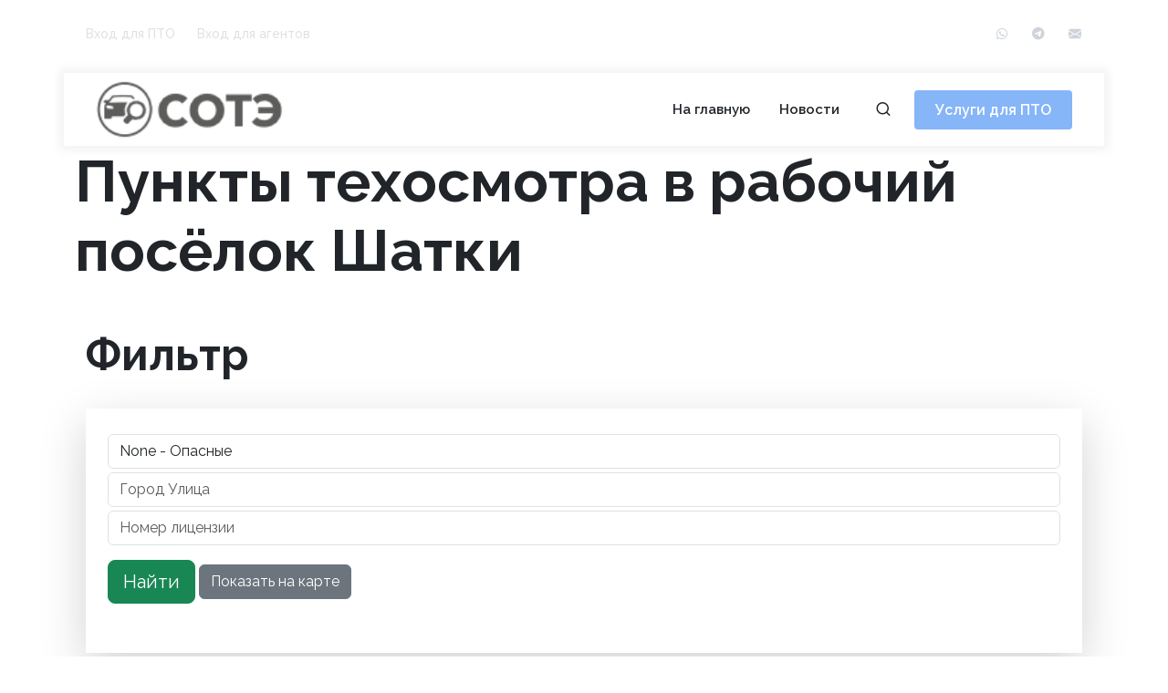

--- FILE ---
content_type: text/html; charset=utf-8
request_url: https://xn--n1afe8b.xn--p1ai/%D0%BF%D1%83%D0%BD%D0%BA%D1%82%D1%8B/%D1%80%D0%B5%D0%B3%D0%B8%D0%BE%D0%BD/155/
body_size: 6716
content:
<!DOCTYPE html>
<html dir="ltr" lang="ru-RU">
<head>
	<meta http-equiv="content-type" content="text/html; charset=utf-8">
	<meta http-equiv="x-ua-compatible" content="IE=edge">
	<meta name="author" content="Еtelegram: SOTE_RF">
	<meta name="yandex-verification" content="c4c77d25c518f9d4" />
	<!-- Font Imports -->
	<link rel="preconnect" href="https://fonts.googleapis.com">
	<link rel="preconnect" href="https://fonts.gstatic.com" crossorigin>
	<link 
	href="https://fonts.googleapis.com/css2?family=Raleway:ital,wght@0,100;0,200;0,300;0,400;0,500;0,600;0,700;0,800;0,900;1,100;1,200;1,300;1,400;1,500;1,600;1,700;1,800;1,900&display=swap"
	rel="stylesheet" media="print" onload="this.media='all'">

	<link href="https://fonts.googleapis.com/css?family=Open+Sans:300,300i,400,400i,600,600i,700,700i|Raleway:300,300i,400,400i,500,500i,600,600i,700,700i|Poppins:300,300i,400,400i,500,500i,600,600i,700,700i" rel="stylesheet"  media="print" onload="this.media='all'">
	<!-- Core Style -->
	<link rel="stylesheet" href="/static/canvas/css/style.css">
    <!-- Font Icons -->
	<link rel="stylesheet" href="/static/canvas/css/font-icons.css">
		<!-- Plugins/Components CSS -->
		<link rel="stylesheet" href="/static/canvas/css/swiper.css">
	<!-- Custom CSS -->
	<link rel="stylesheet" href="/static/canvas/css/custom.css">
    <link rel="stylesheet" href="/static/canvas/css/twentytwenty.css">
	<meta name="viewport" content="width=device-width, initial-scale=1">
	<!-- Document Title
	============================================= -->
	<title>Пункты техосмотра в рабочий посёлок Шатки</title>
	<style>	
	</style>
	<!-- Yandex.Metrika counter -->
    <script type="text/javascript" >
      (function(m,e,t,r,i,k,a){m[i]=m[i]||function(){(m[i].a=m[i].a||[]).push(arguments)};
      m[i].l=1*new Date();k=e.createElement(t),a=e.getElementsByTagName(t)[0],k.async=1,k.src=r,a.parentNode.insertBefore(k,a)})
      (window, document, "script", "https://mc.yandex.ru/metrika/tag.js", "ym");
      ym(88135878, "init", {
           clickmap:true,
           trackLinks:true,
           accurateTrackBounce:true,
           webvisor:true
      });
   </script>
   <noscript><div><img src="https://mc.yandex.ru/watch/88135878" style="position:absolute; left:-9999px;" alt="" /></div></noscript>
   <!-- /Yandex.Metrika counter -->
</head>
<body class="stretched">
	<!-- #header end -->
				<!-- Page Title
		============================================= -->
		<!-- .page-title end -->
		
<!-- Document Wrapper
============================================= -->
<div id="wrapper">
			<!-- Top Bar
		============================================= -->
		<div id="top-bar" class="transparent-topbar dark">
			<div class="container">

				<div class="row justify-content-between">
					<div class="col-12 col-md-auto">

						<!-- Top Links
						============================================= -->
						<div class="top-links">
							<ul class="top-links-container">
								<li class="top-links-item"><a href="/офис/вход/">Вход для ПТО</a></li>
								<li class="top-links-item"><a href="/агент/вход/">Вход для агентов</a></li>
							</ul>
						</div><!-- .top-links end -->

					</div>

					<div class="col-12 col-md-auto dark">

						<!-- Top Social
						============================================= -->
						<ul id="top-social">
							<!--
								<li><a href="https://facebook.com/semicolonweb" class="h-bg-facebook" target="_blank"><span class="ts-icon"><i class="fa-brands fa-facebook-f"></i></span><span class="ts-text">Facebook</span></a></li>
								<li><a href="https://twitter.com/__semicolon" class="h-bg-x-twitter" target="_blank"><span class="ts-icon"><i class="fa-brands fa-x-twitter"></i></span><span class="ts-text">Twitter</span></a></li>
							-->
							<li><a href="https://api.whatsapp.com/send/?phone=79257775735" class="h-bg-email3" target="_blank"><span class="ts-icon"><i class="fa-brands fa-whatsapp"></i></span><span class="ts-text">WhatsApp</span></a></li>
							<li><a href="//t.me/sote_rf/" class="h-bg-email3" target="_blank"><span class="ts-icon"><i class="fa-brands fa-telegram"></i></span><span class="ts-text">Telegram</span></a></li>
							<!--<li><a href="tel:+10.11.85412542" class="h-bg-call"><span class="ts-icon"><i class="fa-solid fa-phone"></i></span><span class="ts-text">+10.11.85412542</span></a></li>-->
							<li><a href="mailto:info@сотэ.рф" class="h-bg-email3"><span class="ts-icon"><i class="bi-envelope-fill"></i></span><span class="ts-text">info@сотэ.рф</span></a></li>
						</ul><!-- #top-social end -->

					</div>
				</div>

			</div>
		</div><!-- #top-bar end -->
<!-- Header
		============================================= -->
		<header id="header" class="transparent-header floating-header header-size-md">
			<div id="header-wrap">
				<div class="container">
					<div class="header-row">

						<!-- Logo
						============================================= -->
						<div id="logo">
							<a href="/">
								<img class="logo-default" srcset="/static/images/sote-logo.png, /static/images/sote-logo@2x.png 2x" src="/static/images/sote-logo@2x.png" alt="СОТЭ">
								<img class="logo-dark" srcset="/static/images/sote-logo-dark.png, /static/images/sote-logo-dark@2x.png 2x" src="/static/images/sote-logo-dark@2x.png" alt="СОТЭ">
							</a>
						</div><!-- #logo end -->

						<div class="header-misc">

							<!-- Top Search
							============================================= -->
							<div id="top-search" class="header-misc-icon">
								<a href="#" id="top-search-trigger"><i class="uil uil-search"></i><i class="bi-x-lg"></i></a>
							</div><!-- #top-search end -->

							<a href="/услуги/" class="button button-rounded ms-3 d-none d-sm-block">Услуги для ПТО</a>

						</div>

						<div class="primary-menu-trigger">
							<button class="cnvs-hamburger" type="button" title="Open Mobile Menu">
								<span class="cnvs-hamburger-box"><span class="cnvs-hamburger-inner"></span></span>
							</button>
						</div>

						<!-- Primary Navigation
						============================================= -->
						<nav class="primary-menu with-arrows">

							<ul class="menu-container">
								<li class="menu-item"><a class="menu-link" href="/"><div>На главную</div></a></li>
								<li class="menu-item"><a class="menu-link" href="/новости/"><div>Новости</div></a></li>
							</ul>

						</nav><!-- #primary-menu end -->

						<form class="top-search-form" action="/поиск/" method="get">
							<input type="text" name="q" class="form-control" value="" placeholder="Введите не менее символов и нажмите Ввод.." autocomplete="off">
						</form>

					</div>
				</div>
			</div>
			<div class="header-wrap-clone"></div>
		</header>

<div class="container">
    <div class="object-center mx-auto">
        <h1 class='display-3 fw-bold'>
            Пункты техосмотра в рабочий посёлок Шатки
        </h1>
        
        
            
        <div class="container mt-5">
            <div><h2 class=' display-5 fw-bold'>Фильтр</h2></div>
            <div class=' p-4 shadow shadow-lg'>
            <form action='/пункты/'>
                    <input type='hidden' id='region_id' name='r' />
                    <div class="pt-1">
                        <select name='c'  class='form-control'>
                            <option value=''>категория</option>
                            
                            <option value='L'
                                >L - Мотоциклы</option>
                            
                            <option value='M1'
                                >M1 - Автомобили легковые</option>
                            
                            <option value='M2'
                                >M2 - Легковые от 8 массажиров до 5т</option>
                            
                            <option value='M3'
                                >M3 - Легковые от 8 массажиров от 5т</option>
                            
                            <option value='N1'
                                >N1 - Грузовики до 3.5т</option>
                            
                            <option value='N2'
                                >N2 - Грузовики до 12т</option>
                            
                            <option value='N3'
                                >N3 - Грузовики от 12 т</option>
                            
                            <option value='O1'
                                >O1 - Прицепы до 750кг</option>
                            
                            <option value='O2'
                                >O2 - Прицепы до 3.5т</option>
                            
                            <option value='O3'
                                >O3 - Прицепы до 10 т.</option>
                            
                            <option value='O4'
                                >O4 - Прицепы более 10 т.</option>
                            
                            <option value='Tb'
                                >Tb - Tb</option>
                            
                            <option value='ОПАС'
                                >ОПАС - Опасные</option>
                            
                            <option value='None'
                                
                                selected="selected">None - Опасные</option>
                            
                        </select>
                    </div>
                    <div class="pt-1">
                        <input type='text'  class='form-control ' name='rt' placeholder='Город Улица'  />
                    </div>
                    <div class="pt-1">
                        <input type='text'  class='form-control' name='ln' placeholder='Номер лицензии' />
                    </div>
                    <div class="pt-3">
                        <input type='submit' id='search_button'
                            class='btn btn-success btn-lg'
                            name='view_classic' value='Найти'/>
                        <input type='submit' 
                        class='btn btn-secondary'
                            name='view_map' value='Показать на карте'/>
                    </div>
                </div>
            </form>
            <!---->
            </div>
        </div>
            
        <div class="container mt-5">
            
            
                <div><h2 class=' display-5 fw-bold'>Результат поиска</h2></div>
                <div class="shadow shadow-lg p-1 p-md-2 p-lg-4">
                                <div class='mt-5 mb-5 text-center'>
                        <button type='button' onclick='init_map();$(this).hide();' 
                            class='btn btn-primary btn-lg'>
                            показать пункты на карте</button>
                        </div>
                        <script src="https://api-maps.yandex.ru/2.1/?apikey=b2a2010e-65b2-44c0-a30a-087cd035d47a&amp;lang=ru_RU" type="text/javascript">
                        </script>
                    
                        <div id="map" class="vh-100 w-100 d-none" ></div>
                <div class="table-responsive">
                <table id="datatable" class="table table-bordered table-hover" style="width:100%">
                    <thead class="bg-light">
                    <tr>
                        <th>Статус</th>
                        <th>Лицензия</th>
                        <th>Наименование</th>
                        <th>Телефон</th>
                        <th>Категории</th>
                    </tr>
                    </thead>
                    <tbody>
                    
                        <tr >
                            <td class="border border-gray-400 px-4 py-2">
                                
                                    <span class="badge badge-pill bg-success">Действителен</span>
                                

                            </td>
                            <td class="border border-gray-400 px-4 py-2">
                                <a href='/пункт_техосмотра/64/'>12620</a>
                            </td>
                            <td class="border border-gray-400 px-4 py-2">
                            
                                <a href='/пункт_техосмотра/64/'>
                                    
                                        ИП РОМАНОВ А. А.
                                    
                                </a>
                            
                            </td>
                            <td  class="border border-gray-400 px-4 py-2">8 (915) 952-6022</td>
                            <!--<td  class="border border-gray-400 px-4 py-2">pto.shatki@mail.ru</td>-->
                            <td  class="border border-gray-400 px-4 py-2">L, M1, M2, M3, N1, N2, N3, O1, O2, O3, O4</td>
                        </tr>
                        <tr >
                            <td colspan='5' class="text-sm border border-gray-400">
                                607700 Нижегородская обл., Шатковский р-н., Шатки рп., Ленина ул., д. 162а
                            </td>
                        </tr>
                    
                    </tbody></table>
                </div>
                <!---->
                
            </div>

            <script type="text/javascript">
                // Функция ymaps.ready() будет вызвана, когда
                // загрузятся все компоненты API, а также когда будет готово DOM-дерево.
                //ymaps.ready(init);
                function init_map(){
                    $("#map").removeClass('d-none')
                    var myMap = new ymaps.Map("map", {
                        center: [55.76, 37.64],
                        zoom: 7
                    });
                    var  allplaces = [];
                    var myGeoObject = [];
                    
                        
                        myGeoObject[64]  = new ymaps.Placemark([55.170485, 44.147737], {
                            
                        }, {
                            //preset: 'islands#glyphIcon', 
                            //iconLayout: 'default#image',
                            
                                iconGlyphColor: 'blue',
                                iconGlyph: 'home',
                                hasBalloon: false,
                            
                        });
                        myMap.geoObjects.add(myGeoObject[64]);
                        allplaces.push([55.170485, 44.147737])
                        
                    
                    
                    console.log(allplaces)
                    if (allplaces.length>0) {
                        myMap.setBounds(myMap.geoObjects.getBounds(), {
                            checkZoomRange: true,
                            zoomMargin: 45
                        }); 
                    }  
                }
            </script>
        </div>
            
        </div>

    <!--
    <div class="mt-10  container object-center mx-auto border border-red-500 h-100">
        <h3
            class="px-5 mt-2 text-xl font-black leading-tight text-black sm:mt-0 sm:px-0 sm:text-4xl">
            Журнал
        </h3>
        Поиск пунктов техосмотра на СОТЭ
        В базе СОТЭ вы найдёте пункты техосмотра и страхованию по Москве и всей России.
        Все пункты сто, дома и другие объекты добавлены профессиональными модераторами и проверены с официальной базой российского союза автостраховщиков.
        Для удобства вы можете загрузить мобильное приложение на iPhone и Android,
        а также легко находить объекты благодаря структурированному каталогу и наличию поиска на
        нашем сайте. Для облегчения поиска мы реализовали систему рекомендаций похожих объявлений.
        Все объекты, которые Вам понравились, можно найти в личном кабинете с помощью добавления в
        "Избранное".
        Официальный техосмотр в Московской области находится на СОТЭ.
    </div>
    -->
</div>

 <!-- Footer
		============================================= -->
		<footer id="footer" class="dark border-color-brown border-width-3 bg-dark-green">

			<div class="container">

				<!-- Footer Widgets
				============================================= -->
				<div class="footer-widgets-wrap pb-5">

					<div class="row justify-content-center">
						<div class="col-12 mb-4">

							<div class="widget text-center">
								<h1 class="display-1 text-lowercase mb-3 ls-1 color-brown" style="font-weight: 700;">СОТЭ</h1>
								<p class="mw-xs mx-auto text-white-50 mt-4 mb-0">
                                    Уникальный онлайн-сервис для пунктов технического осмотра и небольших станций технического обслуживания автомобилей
                                </p>
							</div>

						</div>

						<!--<div class="col-12"><div class="line border-color-brown op-02"></div></div>

						<div class="col-lg-9 my-4">

							<div class="row justify-content-center justify-content-md-between text-center col-mb-50">

								<div class="col-auto">
									<h2 class="display-5 mb-2">Позвонить</h2>
									<p class="mb-0"><a class="color-brown text-uppercase ls-1 small" href="tel:+0001122233">+7(925) 777 57 35</a></p>
								</div>

								<div class="col-auto">
									<h2 class="display-5 mb-2">Email</h2>
									<p class="mb-0"><a class="color-brown text-uppercase ls-1 small" href="mailto:info@сотэ.рф">info@сотэ.рф</a></p>
								</div>

								<div class="col-auto">
									<h2 class="display-5 mb-2">WhatsApp</h2>
									<p class="mb-0"><a class="color-brown text-uppercase ls-1 small " href="http://maps.google.com">+7(925) 777 57 35</a></p>
								</div>

							</div>

						</div>

						<div class="col-12"><div class="line border-color-brown op-02"></div></div>-->

						<div class="col-9 my-4">

								<div class="row">
									<div class="col-12 col-md-4">

										<div class="widget widget_links">
											<h3 class="color-brown fs-5 font-body">Услуги для ПТО</h3>
											<ul>
												<li><a href="/услуги/#site">Сайт для Техосмотра</a></li>
												<li><a href="/услуги/#about">Учет заказов</a></li>
												<!--<li><a href="/услуги/">Журнал записи</a></li>-->
												<li><a href="/услуги/#photos">Фото для ЕАИСТО</a></li>
											</ul>

										</div>

									</div>

									<div class="col-12 col-md-4">

										<div class="widget widget_links">

											<h3 class="color-brown fs-5 font-body">Бесплатно</h3>

											<ul>
												<li><a href="/платежка_госпошлина/">QR на госпошлину</a></li>
												<li><a href="/промо_фото_еаисто/">Фото ЕАИСТО</a></li>
												<!--<li><a href="/промо_договор_кп/">Договор купли-продажи</a></li>-->
												<!--<li><a href="#">Contact Us</a></li>-->
											</ul>
										</div>

									</div>
									

								</div>

							

								<div class="col-12 col-lg-auto d-flex flex-column align-items-center align-items-lg-end">
									<!--<h3 class="color-brown fs-5 font-body mb-3 mb-lg-auto">Connect with Us</h3>
									<div class="mt-auto d-flex">
										<a href="#" class="social-icon rounded-circle color-brown border-color-brown h-bg-color-brown mb-xl-0 me-3">
											<i class="fa-brands fa-facebook-f"></i>
											<i class="fa-brands fa-facebook-f color-dark-green"></i>
										</a>

										<a href="#" class="social-icon rounded-circle color-brown border-color-brown h-bg-color-brown mb-xl-0 me-3">
											<i class="fa-brands fa-x-twitter"></i>
											<i class="fa-brands fa-twitter color-dark-green"></i>
										</a>

										<a href="#" class="social-icon rounded-circle color-brown border-color-brown h-bg-color-brown mb-xl-0 me-0">
											<i class="bi-instagram"></i>
											<i class="bi-instagram color-dark-green"></i>
										</a>
									</div>-->
								</div>

							</div>
						</div>

						<div class="col-12 mt-5">
							<div id="gotoTop" class="h-bg-color-brown bg-transparent border border-default color-brown h-color-dark-green position-relative mx-auto bottom-0 start-0 rounded-circle op-1">
								<svg xmlns="http://www.w3.org/2000/svg" width="16" height="16" fill="currentColor" class="bi-arrow-up" viewBox="0 0 16 16"><path fill-rule="evenodd" d="M8 15a.5.5 0 0 0 .5-.5V2.707l3.146 3.147a.5.5 0 0 0 .708-.708l-4-4a.5.5 0 0 0-.708 0l-4 4a.5.5 0 1 0 .708.708L7.5 2.707V14.5a.5.5 0 0 0 .5.5z"></svg>
							</div>
							<p class="text-center text-light op-02 small mt-3 mb-0">
                                
                                2008 — 2026 &copy; Вся информация размещенная на сайте носит исключительно информационный характер и не является публичной офертой (ст.437 ГК РФ)
                            </p>
						</div>

					</div>

				</div><!-- .footer-widgets-wrap end -->

			</div>

		</footer><!-- #footer end -->
</div>

<!-- JavaScripts
	============================================= -->
	<script src="/static/canvas/js/plugins.min.js"></script>
	<script src="/static/canvas/js/functions.bundle.js"></script>

	<!-- Image Compare Plugin -->
	<script src="/static/canvas/js/components/event.move.js"></script>
	<script src="/static/canvas/js/components/image-changer.js"></script>
	<script src="/static/js/axios.min.js"></script>
	<script>
		/*
		jQuery(window).on( 'load', function(){
			jQuery(".twentytwenty-container").twentytwenty({
				default_offset_pct: 0.7,
			});
		});*/
		  all_log = ""
  function OurLog(text){
      all_log += text + "\n"
      cur_html = $("#span_log").html($("#span_log").html()+text+"<br/>")
      console.log(text)
  } 
  function ShowLoading(){
        console.log("Loading...");
        body_height = $("body").height()
        window_height = $(window).height()
        loading_height = body_height
        if(window_height>loading_height){
        loading_height=window_height
        }
        console.log("Loading..."+body_height);
        console.log("Loading..."+window_height);
        $("body").append(`<div id="page-overlay" class="d-flex justify-content-center align-items-center">
    <div class="spinner-border text-primary" role="status">
        <span class="visually-hidden">Loading...</span>
    </div>
    </div>`);
        //$("#page-overlay").css("height",loading_height+"px")
    }
    function RemoveLoading(){
        $("#page-overlay").remove();
    }
	</script>

	
	
</body>
</html>

--- FILE ---
content_type: text/css
request_url: https://xn--n1afe8b.xn--p1ai/static/canvas/css/custom.css
body_size: 2423
content:
/* ----------------------------------------------------------------
	Canvas: SEO
-----------------------------------------------------------------*/

/* Root Settings
-----------------------------------------------------------------*/
:root {
	--cnvs-themecolor: #86b5f8;
	--cnvs-themecolor-rgb: 254, 150, 3;
	--cnvs-body-font: 'Raleway', 'Roboto',sans-serif;
	--cnvs-primary-font: 'Raleway', 'Roboto',sans-serif;
	--cnvs-header-boxshadow: 0 0 10px 5px rgba(0, 0, 0, 0.05);
	--cnvs-header-height: 70px;
}

#header {
	--cnvs-header-floating-top-offset: 20px;
	--cnvs-primary-menu-font-size: 15px;
}

.is-expanded-menu #header.floating-header + .include-header {
	margin-top: -161px;
}

.is-expanded-menu #header.floating-header + .include-header .page-title-row {
	margin-top: 3rem;
}

/* Buttons
-----------------------------------------------------------------*/
.button {
	text-shadow: none;
	font-weight: 600;
}

.button:not(.w-100):hover {
	transform: translateY(-1px);
	box-shadow: 0 4px 15px rgba(0,0,0,0.05);
}

div.menu-link { cursor: default; }

/* Top Links
-----------------------------------------------------------------*/
.top-links-item {
	border-left: 0;
}

.top-links-item a img {
	position: relative;
	display: inline-block;
	border-radius: 20px;
	width: 20px;
	height: 20px;
	top: -2px;
	margin-right: 8px;
	border: 1px solid var(--cnvs-contrast-0);
	background-color: var(--cnvs-contrast-700);
}

.border-bottom { border-color: var(--cnvs-contrast-100) !important;}

.heading-block > p {
	color: var(--cnvs-contrast-600);
}

.slider-title p,
.feature-box.fbox-center p {
	line-height: 1.7;
	color: var(--cnvs-contrast-600);
	letter-spacing: 0;
}

.play-icon i {
	width: 70px;
	height: 70px;
	line-height: 71px;
	font-size: 24px;
	background: linear-gradient(60deg, #fE9603, #ff8e01, #ed9931, #f37055);
	color: var(--cnvs-contrast-0);
	text-align: center;
	border-radius: 50%;
	padding-left: 4px;
	box-shadow: 0 5px 10px rgba(0, 0, 0, 0.2);
	transition: transform .3s ease;
	animation: animdgradient 3s ease alternate infinite;
	background-size: 300% 300%;
}

@keyframes animdgradient {
	0% {
		background-position: 0% 50%;
	}
	50% {
		background-position: 100% 50%;
	}
	100% {
		background-position: 0% 50%;
	}
}

.play-icon:hover i { transform: scale(1.1); }

#oc-clients .oc-item img { height: 32px; }

/* Pricing Switcher
-----------------------------------------------------------------*/
input.switch-toggle-round + label::before,
input.switch-toggle-round + label {
	border-radius: 4px;
	background-color: var(--cnvs-themecolor);
}

.price-discount {
	position: relative;
	top: -12px;
	margin-left: 10px;
	background: url('images/icons/discount.svg') no-repeat 0 0;
	width: 60px;
	height: 39px;
}

input.switch-toggle-round + label::after { border-radius: 4px }

/* Pricing Boxes
-----------------------------------------------------------------*/
.pricing-box {
	border-color: rgba(17, 18, 18, .1);
	text-align: left;
	padding: 20px;
	background-color: var(--cnvs-contrast-0);
	box-shadow: none;
	margin-right: -1px;
}


/* Pricing Boxes - Title
-----------------------------------------------------------------*/
.pricing-title {
	padding: 0;
	background-color: transparent;
	border-bottom: 0;
}

.pricing-title h3 {
	margin: 0;
	font-size: 21px;
	letter-spacing: 0;
	color: var(--cnvs-contrast-700);
	text-transform: none;
}

.pricing-title span {
	font-size: 14px;
	text-transform: capitalize;
}


/* Pricing Boxes - Price
-----------------------------------------------------------------*/
.pricing-price {
	position: relative;
	font-weight: 500;
}

.pricing-price::after { content: none; }

.pricing-price span.price-tenure {
	display: block;
	font-weight: normal;
	color: var(--cnvs-contrast-500);
	text-transform: lowercase;
}

/* Pricing Boxes - Features
-----------------------------------------------------------------*/
.pricing-features {
	padding: 0 0 1.25rem 0;
}

.pricing-features li {
	padding: 7px 0;
	font-size: 14px;
}

.pricing-features li i {
	position: relative;
	top: 2px;
}


/* Pricing Boxes - Action
-----------------------------------------------------------------*/
.pricing-action {
	padding: 0;
	text-align: center;
}

/* Badge
-----------------------------------------------------------------*/
.badge {
	padding: 8px;
	font-size: 12px;
	margin-bottom: 15px;
	border-radius: 2px;
	font-weight: 500;
	line-height: .8;
}

.badge.badge-default {
	border: 1px solid var(--cnvs-themecolor);
	color: var(--cnvs-themecolor);
}

/* Testimonials Carousel
-----------------------------------------------------------------*/
.testimonials-carousel .owl-stage {
	padding: 2rem 0 1.5rem;
}

.testimonials-carousel .owl-item {
	opacity: .6;
	transition: transform .3s ease;
	transform: scale(0.8);
}

.testimonials-carousel .owl-item.active.center {
	opacity: 1;
	transform: scale(1);
}

.testimonial {
	border: 0;
	box-shadow: 0 0 35px rgba(140, 152, 164, 0.2);
	border-radius: 0.25rem;
	padding: 25px;
}

.testimonial-image {
	width: 5rem !important;
	height: auto !important;
	margin: -2.5rem auto 0;
}

/* Blog
-----------------------------------------------------------------*/
.entry-title h3 {
	font-size: 17px;
	margin-bottom: 13px;
}

.entry .entry-title h3 a { color: var(--cnvs-contrast-900) !important }

.entry-meta li::before { content: "\00b7"; }

/* Footer
-----------------------------------------------------------------*/
.footer-big-contacts {
	color: #333;
	font-size: 20px;
	font-weight: bold;
	letter-spacing: 1px;
}

.footer-big-contacts span {
	display: block;
	font-size: 10px;
	font-weight: 400;
	text-transform: uppercase;
	color: var(--cnvs-contrast-600);
	letter-spacing: 2px;
}

.dark .footer-big-contacts { color: rgba(255,255,255,0.8); }

.subscribe-widget .form-control { height: calc(2.25rem + 4px) !important; }

.subscribe-widget .button {
	transform: none;
	box-shadow: none;
}

.promo-section::before {
	content: '';
    position: absolute;
    top: -17%;
    left: 45%;
    width: 80%;
    height: 451px;
    background-size: 1280px 451px;
    background-repeat: no-repeat;
	background-image: url('images/hero/hero-3.svg');
}

.page-title.parallax::after {
	content: "";
	position: absolute;
	top: 0;
	left: 0;
	width: 100%;
	height: 100%;
	background-image: linear-gradient(to top, rgba(254, 150, 3, 0.5), var(--cnvs-contrast-800));
}


/* Responsive Device more than 992px (.device-md >)
-----------------------------------------------------------------*/
@media (min-width: 992px) {

	#header.transparent-header.floating-header {
		margin-top: 15px;
	}

	#header:not(.sticky-header) #header-wrap .container { box-shadow: var(--cnvs-header-boxshadow) }

	.menu-link {
		text-transform: none;
		letter-spacing: 0;
		font-size: var(--cnvs-primary-menu-font-size);
		font-weight: 600;
	}

	.sub-menu-container .menu-item > .menu-link {
		font-size: calc( var(--cnvs-primary-menu-font-size) - 1px );
	}

	/* Topbar
	-----------------------------------------------------------------*/
	#top-bar.transparent-topbar {
		border-bottom: 0;
		z-index: 399;
		margin-top: 15px;
		background: transparent;
	}

	#top-bar.transparent-topbar #top-social li { border: 0; }

	/* Slider Text
	-----------------------------------------------------------------*/
	.slider-title h2 {
		font-size: 50px;
		line-height: 1.3;
		letter-spacing: -1px;
		font-weight: 700;
		margin-bottom: 26px;
	}
}

.slider-title h3 {
	display: inline-block;
	font-size: 18px;
	color: var(--cnvs-contrast-500);
}


/* Card SEO About
-----------------------------------------------------------------*/

@media (min-width: 992px) {
	.card-seo-about {
		transform: translateY(-20%);
	}
}


/* Story Timeline
-----------------------------------------------------------------*/
.story-timeline {
	position: relative;
	padding-top: 60px;
}

.story-timeline > .story-timeline-line {
    position: absolute;
	display: block;
    top: 0;
    left: 10px;
    bottom: 0;
    width: 5px;
    border-radius: 0 0 6px 6px;
    background-image: linear-gradient(to bottom, #FFE640 0%, #fE9603 100%);
}

.story-timeline .story-timeline-dots {
    position: absolute;
	display: block;
    top: 0;
    left: 26px;
    z-index: 1;
    width: 26px;
    height: 36px;
    margin-left: -13px;
    background-image: linear-gradient(#FFE640 0%, #fE9603 100%);
    border: 6px solid var(--cnvs-contrast-0);
    border-radius: 50%;
    box-shadow: 0 0.125rem 0.25rem rgba(0, 0, 0, 0.075);
    transition: border-color .3s ease;
}

.story-timeline > .row {
	position: relative;
	padding-left: 40px;
}

.story-timeline > .row:hover .story-timeline-dots {
	box-shadow: 0 0.5rem 1rem rgba(0, 0, 0, 0.15);
	background: var(--cnvs-contrast-700);
}


/* Story Timeline
-----------------------------------------------------------------*/
@media (min-width: 768px) {
	.story-timeline > .story-timeline-line {
	    left: 50%;
	    transform: translateX(-50%);
	}

	.story-timeline .story-timeline-dots {
	    left: 50%;
	    transform: translateX(-50%);
	    margin-left: 0;
	}

	.story-timeline > .row {
		margin-right: -50px;
		margin-left: -50px;
		padding-left: 0;
	}

	.story-timeline > .row > .col,
	.story-timeline > .row > [class*="col-"] {
		padding-right: 50px;
		padding-left: 50px;
	}
}

[id^="particles-"]  {
	position: absolute;
	width: 100%;
	height: 100%;
	top: 0;
	left: 0;
	z-index: 1;
	background-repeat: no-repeat;
	background-size: cover;
	background-position: 50% 50%;
}

--- FILE ---
content_type: application/javascript
request_url: https://xn--n1afe8b.xn--p1ai/static/canvas/js/components/image-changer.js
body_size: 870
content:
(function($){

	$.fn.twentytwenty = function(options) {
		var options = $.extend({default_offset_pct: 0.5, orientation: 'horizontal'}, options);
		return this.each(function() {

			var sliderPct = options.default_offset_pct;
			var container = $(this);
			var sliderOrientation = options.orientation;
			var beforeDirection = (sliderOrientation === 'vertical') ? 'down' : 'left';
			var afterDirection = (sliderOrientation === 'vertical') ? 'up' : 'right';


			container.wrap("<div class='twentytwenty-wrapper twentytwenty-" + sliderOrientation + "'></div>");
			container.append("<div class='twentytwenty-overlay'></div>");
			var beforeImg = container.find("img:first");
			var afterImg = container.find("img:last");
			container.append("<div class='twentytwenty-handle'></div>");
			var slider = container.find(".twentytwenty-handle");
			slider.append("<span class='twentytwenty-" + beforeDirection + "-arrow'></span>");
			slider.append("<span class='twentytwenty-" + afterDirection + "-arrow'></span>");
			container.addClass("twentytwenty-container");
			beforeImg.addClass("twentytwenty-before");
			afterImg.addClass("twentytwenty-after");

			var overlay = container.find(".twentytwenty-overlay");
			overlay.append("<div class='twentytwenty-before-label'></div>");
			overlay.append("<div class='twentytwenty-after-label'></div>");

			var calcOffset = function(dimensionPct) {
				var w = beforeImg.width();
				var h = beforeImg.height();
				return {
					w: w+"px",
					h: h+"px",
					cw: (dimensionPct*w)+"px",
					ch: (dimensionPct*h)+"px"
				};
			};

			var adjustContainer = function(offset) {
				if (sliderOrientation === 'vertical') {
					beforeImg.css("clip", "rect(0,"+offset.w+","+offset.ch+",0)");
				}
				else {
					beforeImg.css("clip", "rect(0,"+offset.cw+","+offset.h+",0)");
			}
				container.css("height", offset.h);
			};

			var adjustSlider = function(pct) {
				var offset = calcOffset(pct);
				slider.css((sliderOrientation==="vertical") ? "top" : "left", (sliderOrientation==="vertical") ? offset.ch : offset.cw);
				adjustContainer(offset);
			}

			$(window).on("resize.twentytwenty", function(e) {
				adjustSlider(sliderPct);
			});

			var offsetX = 0;
			var imgWidth = 0;

			slider.on("movestart", function(e) {
				if (((e.distX > e.distY && e.distX < -e.distY) || (e.distX < e.distY && e.distX > -e.distY)) && sliderOrientation !== 'vertical') {
					e.preventDefault();
				}
				else if (((e.distX < e.distY && e.distX < -e.distY) || (e.distX > e.distY && e.distX > -e.distY)) && sliderOrientation === 'vertical') {
					e.preventDefault();
				}
				container.addClass("active");
				offsetX = container.offset().left;
				offsetY = container.offset().top;
				imgWidth = beforeImg.width();
				imgHeight = beforeImg.height();
			});

			slider.on("moveend", function(e) {
				container.removeClass("active");
			});

			slider.on("move", function(e) {
				if (container.hasClass("active")) {
					sliderPct = (sliderOrientation === 'vertical') ? (e.pageY-offsetY)/imgHeight : (e.pageX-offsetX)/imgWidth;
					if (sliderPct < 0) {
						sliderPct = 0;
					}
					if (sliderPct > 1) {
						sliderPct = 1;
					}
					adjustSlider(sliderPct);
				}
			});

			container.find("img").on("mousedown", function(event) {
				event.preventDefault();
			});

			$(window).trigger("resize.twentytwenty");
		});
	};

})(jQuery);
